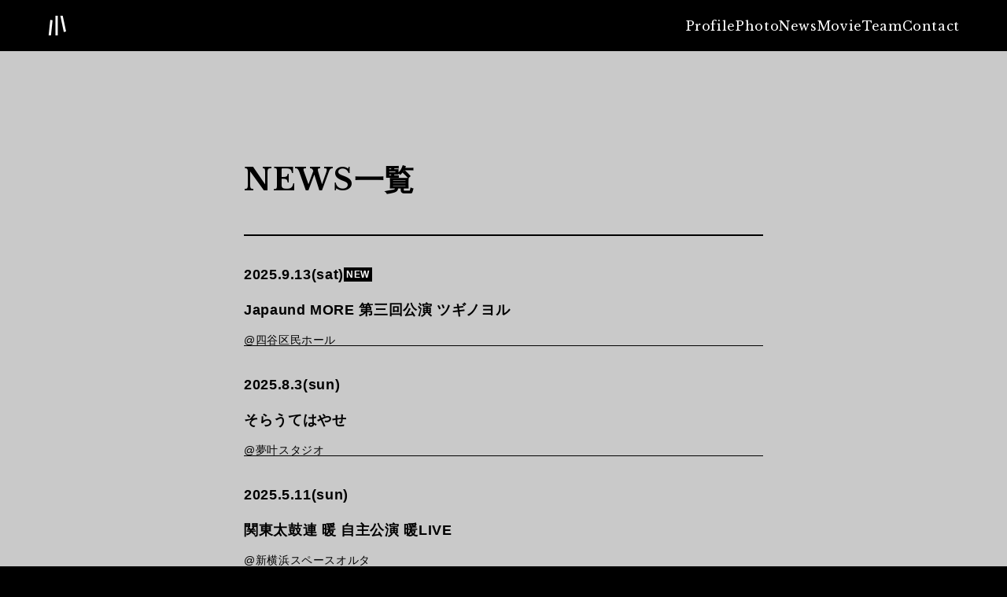

--- FILE ---
content_type: text/html; charset=UTF-8
request_url: https://masaya-koike.com/news/
body_size: 2274
content:
<!DOCTYPE html>
<html lang="en">
<head>
  <meta charset="UTF-8">
  <meta name="viewport" content="width=device-width, initial-scale=1.0">
  <link rel="preconnect" href="https://fonts.googleapis.com">
  <link rel="preconnect" href="https://fonts.gstatic.com" crossorigin>
  <link rel="preconnect" href="https://fonts.googleapis.com">
  <link rel="preconnect" href="https://fonts.gstatic.com" crossorigin>
  <link href="https://fonts.googleapis.com/css2?family=Noto+Sans+JP:wght@300;400;500;600&display=swap" rel="stylesheet">
  <link rel="preconnect" href="https://fonts.googleapis.com">
  <link rel="preconnect" href="https://fonts.gstatic.com" crossorigin>
  <link href="https://fonts.googleapis.com/css2?family=Shippori+Mincho+B1:wght@400;500;600;700&display=swap" rel="stylesheet">
  <link rel="preconnect" href="https://fonts.googleapis.com">
  <link rel="preconnect" href="https://fonts.gstatic.com" crossorigin>
  <link href="https://fonts.googleapis.com/css2?family=Libre+Baskerville:wght@400;700&display=swap" rel="stylesheet">
  <link rel="stylesheet" href="/css/reset.css" type="text/css">
  <link rel="stylesheet" href="/css/base.css" type="text/css">
  <link rel="stylesheet" href="/css/swiper.css" type="text/css">
  <script src="/js/index.js" type="module"></script>
  <script src="/js/menu.js" type="module"></script>
  <script src="/js/swiper.js" type="module"></script>
  <link rel="stylesheet" href="https://cdn.jsdelivr.net/npm/swiper@9/swiper-bundle.min.css"/>
  <script src="https://cdn.jsdelivr.net/npm/swiper@9/swiper-bundle.min.js"></script>
  <meta name="description" content="和楽器演奏家 小池将也の公式サイト。和太鼓、笛、鳴り物など幅広く活動中。年末に正式なサイトをオープン予定。出演・講師のご依頼は各種SNSへ">
  <title>ニュース一覧 ｜ 小池将也 Koike Masaya - Official Site -</title>  <link rel="stylesheet" href="../css/reset.css" type="text/css">
  <link rel="stylesheet" href="../css/base.css" type="text/css">
  <link rel="stylesheet" href="../css/style.css" type="text/css">
  <link rel="stylesheet" href="./css/news.css" type="text/css">
</head>
<body>
<header class="header">
    <div class="inner_wrap">    
        <div class="logo">
            <a href="/">
                <svg class="header_logo" id="header_logo" xmlns="http://www.w3.org/2000/svg" xmlns:xlink="http://www.w3.org/1999/xlink" width="35" height="35" viewBox="0 0 35 35">
                    <defs>
                        <clipPath id="clip-path">
                        <rect id="長方形_185" data-name="長方形 185" width="35" height="35" fill="none"/>
                        </clipPath>
                    </defs>
                    <g id="レイヤー_1" data-name="レイヤー 1">
                        <rect id="長方形_181" data-name="長方形 181" width="35" height="35" fill="none"/>
                    </g>
                    <g id="レイヤー_3" data-name="レイヤー 3">
                        <g id="グループ_173" data-name="グループ 173" clip-path="url(#clip-path)">
                        <rect id="長方形_182" data-name="長方形 182" width="4.107" height="35.05" transform="translate(14.695)" fill="#fff"/>
                        <rect id="長方形_183" data-name="長方形 183" width="43.128" height="4.107" transform="translate(0.962 50.399) rotate(-84)" fill="#fff"/>
                        <rect id="長方形_184" data-name="長方形 184" width="4.107" height="43.128" transform="translate(20.582 -13.232) rotate(-12.007)" fill="#fff"/>
                        </g>
                    </g>
                </svg>
            </a>
        </div>
        <div class="menu_list">
            <a class="menu_item" href="/profile.html">Profile</a>
            <a class="menu_item" href="/photo.html">Photo</a>
            <a class="menu_item" href="/news/">News</a>
            <a class="menu_item" href="/movie.html">Movie</a>
            <a class="menu_item" href="/#team">Team</a>
            <a class="menu_item" href="/#contact">Contact</a>
        </div>
    </div>
</header>
<nav class="nav_container is_sp" id="nav_container">
    <div class="hamburger" id="hamburger">
        <span class="bar"></span>
        <span class="bar"></span>
        <span class="bar"></span>
    </div>
    <div class="inner_wrap">
        <div class="menu_list">
            <a class="menu_item js_sp_menu" href="/profile.html">Profile</a>
            <a class="menu_item js_sp_menu" href="/photo.html">Photo</a>
            <a class="menu_item js_sp_menu" href="/news/">News</a>
            <a class="menu_item js_sp_menu" href="/movie.html">Movie</a>
            <a class="menu_item js_sp_menu" href="/#team">Team</a>
            <a class="menu_item js_sp_menu" href="/#contact">Contact</a>
        </div>
        <div class="nav_foot">
            <a class="privacy_policy" href="/privacy-policy.html">プライバシーポリシー</a>
            <div class="sns_container">
                <a href="https://www.instagram.com/masaya_ko/?igshid=MzMyNGUyNmU2YQ%3D%3D" class="icon_box instagram" target="_blank">
                    <img class="icon" src="/img/icon_instagram.svg" width="100%" alt="">
                </a>
                <a href="https://www.facebook.com/masaya.koike.7" class="icon_box facebook" target="_blank">
                    <img class="icon" src="/img/icon_facebook.svg" width="100%" alt="">
                </a>
            </div>
        </div>
    </div>
</nav>  <section class="news_page">
    <div class="news_inner_wrapper">
      <h2 class="head_title">NEWS一覧</h2>
      <div class="list">
        
        <a class="item" href="/news/news-vol3.html">
          <div class="date_set">
            <div class="date">2025.9.13(sat)</div>
            <div class="new">NEW</div>
          </div>
          <div class="detail">
            Japaund MORE  第三回公演 ツギノヨル
          </div>
          <div class="area">@四谷区民ホール</div>
        </a>
       
       
        <a class="item" href="/news/news-vol2.html">
          <div class="date_set">
            <div class="date">2025.8.3(sun)</div>
            <!-- <div class="new">NEW</div> -->
          </div>
          <div class="detail">
            そらうてはやせ
          </div>
          <div class="area">@夢叶スタジオ</div>
        </a>
        
        
        <a class="item" href="/news/news-vol1.html">
          <div class="date_set">
            <div class="date">2025.5.11(sun)</div>
            <!-- <div class="new">NEW</div> -->
          </div>
          <div class="detail">
            関東太鼓連 暖 自主公演 暖LIVE
          </div>
          <div class="area">@新横浜スペースオルタ</div>
        </a>
     
     
      </div>
      <div class="btn_wrapper">
        <a href="/" class="primary_btn">
          <div>BACK</div>
          <img class="arrow" src="/img/icon_arrow_wh.svg" alt="arrow"> 
        </a>
      </div>
    </div>
  </section>
  <footer class="footer">
    <div class="inner_wrap">
      <div class="menu_wrap">
        <a href="/" class="koike_offcialsite">
          <img src="/img/footer_logo.svg" alt="小池将也-offcialsite-" class="logo">
        </a>
        <div class="menu_list">
          <a class="menu_item" href="/profile.html">Profile</a>
          <a class="menu_item" href="/photo.html">Photo</a>
          <a class="menu_item" href="/news/">News</a>
          <a class="menu_item" href="/movie.html">Movie</a>
          <a class="menu_item" href="/#team">Team</a>
          <a class="menu_item" href="/#contact">Contact</a>
          <a class="menu_item" href="/privacy-policy.html">Privacy policy</a>
        </div>
      </div>
      <div class="sns_container">
        <a href="https://www.instagram.com/masaya_ko/?igshid=MzMyNGUyNmU2YQ%3D%3D" class="icon_box instagram" target="_blank">
          <img class="icon" src="/img/icon_instagram.svg" width="100%" alt="">
        </a>
        <a href="https://www.facebook.com/masaya.koike.7" class="icon_box facebook" target="_blank">
          <img class="icon" src="/img/icon_facebook.svg" width="100%" alt="">
        </a>
      </div>
      <div class="copy-right">
        © 2023 Masaya Koike inc.
      </div>
    </div>
  </footer>  </body>
</html>

--- FILE ---
content_type: text/css
request_url: https://masaya-koike.com/css/reset.css
body_size: 395
content:
/* Box sizing rules */
*,
*::before,
*::after {
  box-sizing: border-box;
}

/* Remove default margin */
body,
h1,
h2,
h3,
h4,
p,
figure,
blockquote,
dl,
dd {
  margin: 0;
}

/* Remove list styles on ul, ol elements with a list role, which suggests default styling will be removed */
ul[role="list"],
ol[role="list"] {
  list-style: none;
}

ul {
  display: block;
  margin-block-start: 0em;
  margin-block-end: 0em;
  margin-inline-start: 0px;
  margin-inline-end: 0px;
  padding-inline-start: 0px;
}

li {
  list-style: none;
}

/* Set core root defaults */
html {
  scroll-behavior: smooth;
}
html:focus-within {
  scroll-behavior: smooth;
}

/* Set core body defaults */
body {
  min-height: 100vh;
  text-rendering: optimizeSpeed;
  line-height: 1.5;
}

/* Make images easier to work with */
img,
picture {
  display: block;
}

/* Inherit fonts for inputs and buttons */
input,
button,
textarea,
select {
  font: inherit;
}


--- FILE ---
content_type: text/css
request_url: https://masaya-koike.com/css/base.css
body_size: 1688
content:
:root {
  --window-width: calc(100vw / 1280);
  --mincho: 'Shippori Mincho B1', serif;
  --libre: 'Libre Baskerville', serif;
}

@media screen and (max-width: 800px) {
  :root {
    --window-width: calc(100vw / 390);
    --window-height: calc(100vh / 883);
  }
}

body {
  font-family: "游ゴシック体", YuGothic, "游ゴシック Medium", "Yu Gothic Medium", "游ゴシック", "Yu Gothic", sans-serif;
  font-weight: 400;
  letter-spacing: 0.04em;
  background-color: #000;
}

body.modal_active {
  overflow: hidden;
}

a {
  opacity: 1;
  transition: opacity 300ms eases;
}

a:hover {
  opacity: .7;
}

img {
  width: 100%;
}

.inner_wrap {
  width: 100%;
  max-width: min(calc(1020 * var(--window-width)), 1020px);
  margin: auto;
}

.text_link {
  color: #000;
}

.header {
  width: 100%;
  background-color: #000;
  display: flex;
  align-items: center;
  position: fixed;
  top: 0;
  left: 0;
  z-index: 11;
}

.header .inner_wrap {
  width: calc(100% - calc(120 * var(--window-width)));
  max-width: none;
  height: 65px;
  display: flex;
  justify-content: space-between;
  align-items: center;
}

.header .menu_list {
  display: flex;
  justify-content: center;
  align-items: center;
  gap: 40px;
}

.header .menu_item {
  text-decoration: none;
  color: #fff;
  font-family: var(--libre);
}

.header .logo {
  width: 25px;
  height: 25px;
}

.header_logo {
  width: 25px;
  height: 25px;
}

@media screen and (max-width: 800px) {
  .header .menu_list {
    display: none;
  }

  .header .inner_wrap {
    width: calc(100% - calc(40 * var(--window-width)));
    height: 40px;
    padding: 0;
  }

  .header .logo {
    width: 22px;
    height: 22px;
  }
  
  .header_logo {
    width: 22px;
    height: 22px;
  }
  
}

.footer {
  width: 100%;
  height: auto;
  padding: 48px 0 22px;
  display: flex;
  flex-direction: column;
  gap: 67px;
  background-color: #000;
}

.footer .inner_wrap {
  width: calc(100% - 40px);
  max-width: 1160px;
  margin: auto;
}

.footer .copy-right {
  width: 100%;
  font-size: 16px;
  text-align: center;
  line-height: 1;
  color: white;
  margin-top: 60px;
}

.footer .menu_wrap {
  display: flex;
  justify-content: space-between;
  align-items: center;
}

.footer .menu_list {
  width: 38.7931%;
  display: flex;
  justify-content: flex-start;
  align-items: center;
  flex-wrap: wrap;
  gap: 25px 40px;
}

.footer .menu_item {
  display: block;
  font-family: var(--libre);
  line-height: 1;
  text-decoration: none;
  color: #fff;
}

.footer .sns_container {
  display: flex;
  justify-content: center;
  align-items: center;
  gap: 20px;
  margin-top: 130px;
}

@media screen and (max-width: 800px) {
  .footer .menu_list {
    display: none;
  }
  .footer .menu_wrap {
    justify-content: center;
  }
  .footer .sns_container {
    gap: calc(20 * var(--window-width));
    margin-top: calc(70 * var(--window-width));
  }
  .footer .sns_container .icon_box {
    width: calc(25 * var(--window-width));
    height: calc(25 * var(--window-width));
  }
}

.main_container {
  width: 100%;
  height: auto;
  background-color: #C9C9C9;
}

.primary_btn {
  aspect-ratio: 120/28;
  width: min(calc(120 * var(--window-width)), 120px);
  display: flex;
  justify-content: center;
  align-items: center;
  gap: min(calc(14 * var(--window-width)), 14px);
  line-height: 1;
  font-size: min(calc(15 * var(--window-width)), 15px);
  text-decoration: none;
  box-sizing: border-box;
  border: solid 1px #000;
  color: #000;
  position: relative;
}

.primary_btn .arrow {
  width: min(calc(8 * var(--window-width)), 8px);
  position: absolute;
  top: 0;
  bottom: 0;
  right: min(calc(10 * var(--window-width)), 10px);
  margin: auto;
}

.btn_wrapper {
  display: flex;
  justify-content: flex-end;
}


/* --------------------------
          SP MENU
---------------------------- */
.nav_container {
  width: 100%;
  height: calc(295 * var(--window-height));
  background-color: #000;
  color: #fff;
  position: fixed;
  left: 0;
  bottom: 0;
  z-index: 11;
  transform: translate3d(0, calc(240 * var(--window-height)), 0);
  transition: transform 300ms ease-in;
}
.nav_container.open {
  transform: translate3d(0, 0, 0);
}

.nav_container .inner_wrap {
  width: calc(290 * var(--window-width));
  margin: auto;
  padding-top: calc(75 * var(--window-height));
}

.nav_container .hamburger {
  position: absolute;
  top: calc(16 * var(--window-height));
  right: calc(16 * var(--window-height));
  width: calc(30 * var(--window-height));
  height: calc(22 * var(--window-height));
}

.nav_container .hamburger .bar {
  width: 100%;
  height: 2px;
  background-color: #fff;
  position: absolute;
  top: 0;
  bottom: 0;
  left: 0;
  margin: auto;
  opacity: 1;
  transform: translate3d(0, 0, 0);
  transition: opacity 200ms ease, transform 200ms ease, top 200ms ease, bottom 200ms ease;
}

.nav_container .hamburger .bar:first-child {
  top: 0;
  bottom: auto;
}

.nav_container .hamburger .bar:last-child {
  top: auto;
  bottom: 0;
}

.nav_container .hamburger.open .bar:first-child {
  transform: rotate(45deg);
  top: calc(10 * var(--window-height));
}
.nav_container .hamburger.open .bar:nth-child(2) {
  transform: translate3d(calc(10 * var(--window-width)), 0, 0);
  opacity: 0;
}
.nav_container .hamburger.open .bar:last-child {
  transform: rotate(-45deg);
  bottom: calc(10 * var(--window-height));
}

.nav_container .menu_list {
  width: 100%;
  padding: 0 calc(30 * var(--window-height));
  margin: auto;
  display: inline-flex;
  flex-wrap: wrap;
  gap: calc(20 * var(--window-height)) 20%;
}

.nav_container .menu_item {
  width: 50%;
  font-family: var(--libre);
  font-size: calc(20 * var(--window-height));
  line-height: 1;
  text-decoration: none;
  color: #fff;
}
.nav_container .menu_item:nth-child(even) {
  width: 30%;
}

.nav_container .nav_foot {
  display: flex;
  justify-content: space-between;
  align-items: center;
  margin-top: calc(40 * var(--window-height));
}

.nav_container .privacy_policy {
  text-decoration: none;
  font-size: calc(15 * var(--window-height));
  color: #fff;
}

.nav_container .sns_container {
  display: flex;
  justify-content: center;
  align-items: center;
  gap: 20px;
}

.nav_container .sns_container .icon_box {
  width: calc(25 * var(--window-height));
  height: calc(25 * var(--window-height));
}



--- FILE ---
content_type: text/css
request_url: https://masaya-koike.com/css/swiper.css
body_size: 173
content:
.slider_container {
  position: relative;
}

.swiper-wrapper {
  width: calc(100% - min(calc(310 * var(--window-width)), 310px) - min(calc(45 * var(--window-width)), 45px));
  height: min(calc(597 * var(--window-width)), 597px);
  background-color: #000;
}

.swiper-slide img {
  object-fit: cover;
}

.news_section .swiper-pagination {
  position: absolute;
  bottom: -30px !important;
  left: 0;
  right: auto;
  width: 100%;
}


--- FILE ---
content_type: text/css
request_url: https://masaya-koike.com/css/style.css
body_size: 3177
content:
.inner_wrapper {
  max-width: min(calc(1020 * var(--window-width)), 1020px);
  margin: auto;
}

.main_container {
  padding: min(calc(100 * var(--window-width)), 100px) 0 min(calc(240 * var(--window-width)), 240px);
  display: flex;
  flex-direction: column;
  gap: min(calc(200 * var(--window-width)), 200px);
}

.main_head_mv {
  aspect-ratio: 1280/375;
  width: 100%;
  height: auto;
}

.is_sp {
  display: none;
}

@media screen and (max-width: 800px) {
  .is_sp {
    display: block;
  }
  .is_pc {
    display: none;
  }
  .main_container {
    padding: calc(50 * var(--window-width)) 0 calc(140 * var(--window-width));
    gap: calc(150 * var(--window-width));
  }
}

/* ---------------------------
            main
---------------------------- */
.main {
  width: 100%;
  height: 100vh;
  color: #fff;
  background: #000;
  position: relative;
  padding-top: calc(80 * var(--window-width));
}

.main .container {
  width: 100%;
  height: calc(100vh - calc(80 * var(--window-width)));
  background: url(/img/bg1-pc.jpg) top center / auto 100% no-repeat;
  transition: background 0.5s ease-in-out;
}

.main .logo_group {
  aspect-ratio: 538.27/318.76;
  width: calc(538.27 * var(--window-width));
  position: absolute;
  top: calc(126 * var(--window-width));
  left: calc(68 * var(--window-width));
  margin: auto; 
}

.main .koike,
.main .masaya {
  width: auto;
  height: calc(98 * var(--window-width));
  display: block;
}

.main .masaya {
  margin-top: calc(48 * var(--window-width));
}

.main .official_site {
  width: auto;
  height: calc(26 * var(--window-width));
  margin-top: calc(45 * var(--window-width));
}

.main .circle_line {
  width: min(calc(15 * var(--window-width)), 15px);
  position: absolute;
  bottom: 30px;
  right: calc(60 * var(--window-width));
}

@media screen and (max-width: 800px) {
  .main {
    padding-top: calc(40 * var(--window-width));
  }
  .main .container {
    height: calc(100vh - calc(40 * var(--window-width)));
    background: url(/img/bg1-sp.jpg) center bottom / 100% auto no-repeat;
  }
  .main .logo_group {
    width: calc(319 * var(--window-width));
    top: calc(89 * var(--window-width));
    right: auto;
    left: calc(25 * var(--window-width));
    margin: auto;
  }
  .main .koike,
  .main .masaya {
    height: calc(65 * var(--window-width));
  }

  .main .masaya {
    margin-top: calc(24 * var(--window-width));
  }

  .main .official_site {
    height: calc(17.5 * var(--window-width));
    margin-top: calc(26 * var(--window-width));
  }

  .main .circle_line {
    width: calc(10 * var(--window-width));
    right: calc(20 * var(--window-width));
    bottom: calc(20 * var(--window-width));
  }
}

/* ---------------------------
            news
---------------------------- */
.news_section {
  position: relative;
}

.news_section::before {
  content: '';
  aspect-ratio: 84/234;
  width: calc(84 * var(--window-width));
  height: calc(234 * var(--window-width));
  background: url(/img/sec_title_news.svg) center center / cover no-repeat;
  position: absolute;
  top: 0;
  left: 0;
}

.news_section .section_container {
  display: flex;
  flex-wrap: nowrap;
  justify-content: space-between;
}

.news_section .slider_container {
  width: calc(100% - min(calc(310 * var(--window-width)), 310px) - min(calc(45 * var(--window-width)), 45px));
  height: min(calc(597 * var(--window-width)), 597px);
  background-color: #000;
}

.news_section .slider_item {
  display: block;
  width: min(calc(597 * var(--window-width)), 597px);
  height: min(calc(597 * var(--window-width)), 597px);
  margin: auto;
}

.news_section .news_container {
  width: min(calc(310 * var(--window-width)), 310px);
}

.news_section .slider_item .img {
  object-fit: contain;
  margin: auto;
  height: 100%;
}

.news_section .list {
  display: flex;
  flex-direction: column;
  gap: min(calc(34 * var(--window-width)), 34px);
}

.news_section .item {
  width: 100%;
  padding-top: min(calc(23 * var(--window-width)), 23px);
  border-top: solid 0.5px #000;
  display: block;
  text-decoration: none;
  line-height: 1;
  color: #000;
  font-size: min(calc(18 * var(--window-width)), 18px);
  font-weight: bold;
}

.news_section .item:first-child {
  border-top: solid 1.5px #000;
}

.news_section .item:last-child {
  border-bottom: solid 0.5px #000;
  padding-bottom: min(calc(34 * var(--window-width)), 34px);
}

.news_section .item .detail {
  line-height: 1.78;
  margin-top: min(calc(15 * var(--window-width)), 15px);
}

.news_section .item .area {
  font-size: min(calc(14 * var(--window-width)), 14px);
  font-weight: normal;
  margin-top: min(calc(26 * var(--window-width)), 26px);
}

.news_section .primary_btn {
  display: flex;
  margin: min(calc(60 * var(--window-width)), 60px) auto 0;
}

@media screen and (max-width: 800px){
  .news_section .inner_wrapper {
    width: calc(290 * var(--window-width));
    margin: auto;
  }
  .news_section .slider_container {
    width: calc(290 * var(--window-width));
    height: calc(260 * var(--window-width));
    background-color: #000;
  }
  .news_section .slider_item {
    width: calc(290 * var(--window-width));
    height: calc(260 * var(--window-width));
  }
  .news_section .slider_item .img {
    height: 100%;
    width: auto;
    margin: auto;
  }
  .news_section .section_container {
    flex-direction: column;
    gap: calc(48 * var(--window-width));   
  }
  .news_section .news_container {
    width: 100%;
  }
  .news_section::before {
    width: auto;
    height: calc(105 * var(--window-width));
  }
}

/* ---------------------------
            profile
---------------------------- */
.profile_section {
  position: relative;
}

.profile_section::before {
  content: '';
  aspect-ratio: 84/342;
  width: calc(84 * var(--window-width));
  height: calc(342 * var(--window-width));
  background: url(/img/sec_title_profile.svg) center center / cover no-repeat;
  position: absolute;
  top: 0;
  left: 0;
}

.profile_section .section_container {
  display: flex;
  flex-wrap: nowrap;
  justify-content: space-between;
}

.profile_section .img_wrapper {
  width: min(calc(310 * var(--window-width)), 310px);
}

.profile_section .detail {
  width: calc(100% - min(calc(310 * var(--window-width)), 310px) - min(calc(45 * var(--window-width)), 45px));
}

.profile_section .detail .head_group {
  padding-bottom: min(calc(35 * var(--window-width)), 35px);
  border-bottom: solid 0.5px #000;
  line-height: 1;
}

.profile_section .detail .head_group .artist {
  font-size: min(calc(18 * var(--window-width)), 18px);
}


.profile_section .detail .head_group .name {
  font-family: var(--libre);
  font-size: min(calc(38 * var(--window-width)), 38px);
  font-weight: bold;
  margin-top: min(calc(30 * var(--window-width)), 30px);
}

.profile_section .detail .text {
  font-size: min(calc(14 * var(--window-width)), 14px);
  line-height: 2;
  letter-spacing: 0.03em;
  margin-top: min(calc(40 * var(--window-width)), 40px);
}

.profile_section .btn_wrapper {
  margin-top: min(calc(40 * var(--window-width)), 40px);
  justify-content: flex-start;
}

@media screen and (max-width: 800px) {
  .profile_section .inner_wrapper {
    width: calc(290 * var(--window-width));
    margin: auto;
  }
  .profile_section .section_container {
    flex-direction: column;
    gap: calc(35 * var(--window-width));
  }
  .profile_section::before {
    width: auto;
    height: calc(154.31 * var(--window-width));
  }
  .profile_section .img_wrapper {
    width: 100%;
  }
  .profile_section .detail {
    width: 100%;
  }
} 

/* ---------------------------
            team
---------------------------- */
.team_section {
  position: relative;
  scroll-margin-top: 120px;
}

.team_section::before {
  content: '';
  aspect-ratio: 81.3/224.7;
  width: calc(81.3 * var(--window-width));
  height: calc(224.7 * var(--window-width));
  background: url(/img/sec_title_team.svg) center center / cover no-repeat;
  position: absolute;
  top: 0;
  left: 0;
}

.team_section .team_list {
  width: min(calc(1020 * var(--window-width)), 1020px);
  margin: auto;
  display: flex;
  flex-direction: column;
  gap: min(calc(150 * var(--window-width)), 150px);
}

.team_section .team_list .img_wrapper {
  width: 100%;
}

.team_section .team_item {
  display: flex;
  justify-content: space-between;
  align-items: stretch;
  gap: min(calc(45 * var(--window-width)), 45px);
}

.team_section .team_item:nth-child(even) {
  flex-direction: row-reverse;
}

.team_section .team_item .img {
  aspect-ratio: 665/300;
  width: min(calc(665 * var(--window-width)), 665px);
  height: auto;
}

.team_section .team_item .text {
  font-size: min(calc(15 * var(--window-width)), 15px);
  letter-spacing: 0.03em;
  margin-top: min(calc(30 * var(--window-width)), 30px);
}

.team_section .team_item .detail {
  display: flex;
  flex-direction: column;
  justify-content: flex-start;
}

.team_section .team_item .detail .btn {
  display: flex;
  justify-content: center;
  align-items: center;
  aspect-ratio: 170/28;
  width: min(calc(170 * var(--window-width)), 170px);
  font-size: min(calc(15 * var(--window-width)), 15px);
  line-height: 1;
  text-decoration: none;
  color: #000;
  border: solid 1px #000;
  box-sizing: border-box;
  margin: auto 0 0 auto;
}

.team_section .slider_wrapper {
  width: 100%;
  overflow: hidden;
}

.team_section .slider_line {
  width: auto;
  /* height: calc(234 * var(--window-width)); */
  display: flex;
  justify-content: flex-start;
  align-items: stretch;
  flex-wrap: nowrap;
  margin-top: min(calc(150 * var(--window-width)), 150px);
  box-sizing: content-box;
}

.slider_line .slider_item {
  aspect-ratio: 355/234;
  width: calc(355 * var(--window-width));
  height: calc(234 * var(--window-width));
  pointer-events: none;
}

.slider_line .slider_item .img {
  width: calc(355 * var(--window-width));
  height: calc(234 * var(--window-width));
}

@media screen and (max-width: 800px) {
  .team_section .team_list {
    width: 100%;
    min-width: auto;
    gap: calc(80 * var(--window-width));
  }
  .team_section::before {
    width: auto;
    height: calc(105.03 * var(--window-width));
  }
  .team_section .team_item {
    flex-direction: column;
    gap: 0;
    position: relative;
  }
  .team_section .team_item:nth-child(even) {
    flex-direction: column;
  }
  .team_section .team_item .img {
    width: calc(340 * var(--window-width));
    height: auto;
  }
  .team_section .team_item:nth-child(odd) .img {
    margin: 0 0 0 auto;
  }
  .team_section .team_item .detail {
    width: calc(290 * var(--window-width));
    margin: auto;
  }
  .team_section .team_item .detail .logo {
    width: calc(145 * var(--window-width));
    height: calc(66 * var(--window-width));
    position: absolute;
    top: calc(124 * var(--window-width));
    left: 0;
  }
  .team_section .team_item:nth-child(odd) .detail .logo {
    left: auto;
    right: 0;
  }
  .team_section .team_item .text {
    font-size: calc(15 * var(--window-width));
    line-height: 1.86;
    margin-top: calc(56 * var(--window-width));
  }
  .team_section .team_item .detail .btn {
    width: auto;
    height: calc(28 * var(--window-width));
    margin: calc(40 * var(--window-width)) auto 0;
  }
  .team_section .slider_line {
    width: auto;
    height: calc(180 * var(--window-width));
    margin-top: calc(100 * var(--window-width));
  }
  .slider_line .slider_item {
    width: calc(271 * var(--window-width));
    height: calc(180 * var(--window-width));
  }
  .slider_line .slider_item .img {
    width: calc(271 * var(--window-width));
    height: calc(180 * var(--window-width));
  }
}


/* ---------------------------
          contact
---------------------------- */
.contact_section {
  position: relative;
  scroll-margin-top: 120px;
}

.contact_section::before {
  content: '';
  aspect-ratio: 84/377.6;
  width: calc(84 * var(--window-width));
  height: calc(377.6 * var(--window-width));
  background: url(/img/sec_title_contact.svg) center center / cover no-repeat;
  position: absolute;
  top: 0;
  left: 0;
}

.contact_section .inner_wrapper {
  width: min(100%, 665px);
  margin: auto;
}

.contact_section .form_container {
  width: 100%;
  display: flex;
  flex-direction: column;
  gap: 30px 0;
  margin-top: 50px;
}

.contact_section .input_box .label {
  font-size: 15px;
  line-height: 1;
  position: relative;
}

.contact_section .input_box .label::after {
  content: '※';
  font-size: 10px;
  font-weight: bold;
  line-height: 1;
  color: #f00;
  position: absolute;
  top: 0;
  right: -13px;
}

.contact_section .input_box .input {
  width: 100%;
  margin-top: 5px;
}

.contact_section .input_box .input._select {
  height: 30px;
}

.contact_section .input_box .input._textarea {
  resize: none;
}

.contact_section .check_box {
  display: flex;
  align-items: center;
  gap: 0 4px;
}
.contact_section .check_box .checkbox {
  width: 20px;
  height: 20px;
}

.contact_section .error-message {
  font-size: 12px;
  line-height: 1;
  color: #f00;
  margin-top: 4px;
}

.contact_section .submit_btn {
  aspect-ratio: 120/28;
  width: 120px;
  box-sizing: border-box;
  background-color: #000;
  font-size: 15px;
  color: #fff;
  border-style: none;
  padding-block: 0;
  padding-inline: 0;
  cursor: pointer;
  opacity: 1;
  transition: opacity 0.3s ease;
}
.contact_section .submit_btn:hover {
  opacity: 0.7;
}
.contact_section .submit_btn:disabled {
  background-color: #666;
  cursor: default;
  pointer-events: none;
}

.contact_section .thanks_message {
  font-size: 14px;
  margin-top: 50px;
  display: none;
}

@media screen and (max-width: 800px) {
  .contact_section .inner_wrapper {
    width: calc(290 * var(--window-width));
    margin: auto;
  }
  .contact_section::before {
    width: auto;
    height: calc(170.62 * var(--window-width));
  }
}

/* --------------------------
        privacy_policy
---------------------------- */
.privacy_policy_page {
  background-color: #C9C9C9;
  padding: 210px 0 150px;
}

.privacy_policy_page .inner_wrapper {
  max-width: 660px;
  margin: auto;
}

.privacy_policy_page .item {
  width: 100%;
  padding-top: min(calc(40 * var(--window-width)), 40px);
  border-top: solid 0.5px #000;
  display: block;
  text-decoration: none;
  line-height: 1;
  color: #000;
  font-size: min(calc(18 * var(--window-width)), 18px);
  font-weight: bold;
  cursor: default;
}

.privacy_policy_page .item:hover {
  opacity: 1;
}

.privacy_policy_page .item .detail {
  font-size: min(calc(15 * var(--window-width)), 15px);
  font-weight: normal;
  line-height: 1.86;
  margin-top: 0;
}

.privacy_policy_page .item:first-child {
  border-top: solid 1.5px #000;
}

.privacy_policy_page .head_title {
  font-family: var(--libre);
  font-size: min(calc(38 * var(--window-width)), 38px);
  line-height: 1;
  margin-bottom: min(calc(50 * var(--window-width)), 50px);
}

.privacy_policy_page .primary_btn {
  display: flex;
  margin: min(calc(60 * var(--window-width)), 60px) auto 0;
  background-color: #000;
  color: #fff;
}

@media screen and (max-width: 800px) {
  .privacy_policy_page {
    background-color: #C9C9C9;
    padding: 150px 0 100px;
  }

  .privacy_policy_page .inner_wrapper {
    width: calc(290 * var(--window-width));
  }

  .privacy_policy_page .head_title {
    font-family: var(--libre);
    font-size: calc(22 * var(--window-width));
    line-height: 1.8;
    margin-bottom: calc(40 * var(--window-width));
  }
}



--- FILE ---
content_type: text/css
request_url: https://masaya-koike.com/news/css/news.css
body_size: 669
content:
.news_page {
  background-color: #C9C9C9;
  padding: 210px 0 150px;
}

.news_page .news_inner_wrapper {
  max-width: 660px;
  margin: auto;
}

.news_page .head_img {
  margin-bottom: min(calc(50 * var(--window-width)), 50px);
}

.news_page .head_title {
  font-family: var(--libre);
  font-size: min(calc(38 * var(--window-width)), 38px);
  line-height: 1;
  margin-bottom: min(calc(50 * var(--window-width)), 50px);
}

.news_page .list {
  display: flex;
  flex-direction: column;
  gap: min(calc(34 * var(--window-width)), 34px);
}

.news_page .item {
  width: 100%;
  padding-top: min(calc(40 * var(--window-width)), 40px);
  border-top: solid 0.5px #000;
  display: block;
  text-decoration: none;
  line-height: 1;
  color: #000;
  font-size: min(calc(18 * var(--window-width)), 18px);
  font-weight: bold;
}

.news_page .item:first-child {
  border-top: solid 1.5px #000;
}

.news_page .item:last-child {
  border-bottom: solid 0.5px #000;
  padding-bottom: min(calc(40 * var(--window-width)), 40px);
}

.news_page .item .date_set {
  display: flex;
  align-items: center;
  gap: 17px;
}

.news_page .item .date_set .new {
  font-size: 12px;
  line-height: 1;
  padding: 3px;
  background-color: #000;
  color: #fff;
}

.news_page .item .detail {
  line-height: 1.78;
  margin-top: min(calc(20 * var(--window-width)), 20px);
}

.news_page .item .area {
  font-size: min(calc(14 * var(--window-width)), 14px);
  font-weight: normal;
  margin-top: min(calc(15 * var(--window-width)), 15px);
}

.news_page .primary_btn {
  display: flex;
  margin: min(calc(60 * var(--window-width)), 60px) auto 0;
  background-color: #000;
  color: #fff;
}

@media screen and (max-width: 800px) {
  .news_page {
    background-color: #C9C9C9;
    padding: 150px 0 100px;
  }

  .news_page .news_inner_wrapper {
    width: calc(290 * var(--window-width));
  }

  .news_page .head_img {
    margin-bottom: calc(40 * var(--window-width));
  }

  .news_page .head_title {
    font-family: var(--libre);
    font-size: calc(22 * var(--window-width));
    line-height: 1.8;
    margin-bottom: calc(40 * var(--window-width));
  }
}

/* --------------------------
        news detail
---------------------------- */

.news_page._detail .item {
  cursor: default;
}

.news_page._detail .item:hover {
  opacity: 1;
}

.news_page._detail .item .detail {
  font-size: min(calc(15 * var(--window-width)), 15px);
  font-weight: normal;
  line-height: 1.86;
  margin-top: 0;
}



--- FILE ---
content_type: image/svg+xml
request_url: https://masaya-koike.com/img/icon_arrow_wh.svg
body_size: 257
content:
<svg xmlns="http://www.w3.org/2000/svg" width="5.23" height="8.5" viewBox="0 0 5.23 8.5">
  <path id="パス_61" data-name="パス 61" d="M-359.021,17955.959l-.365-.389-3.75-4a.5.5,0,0,1,.023-.707.5.5,0,0,1,.707.023l3.385,3.611,3.385-3.611a.5.5,0,0,1,.707-.023.5.5,0,0,1,.023.707Z" transform="translate(-17950.729 -354.771) rotate(-90)" fill="#fff"/>
</svg>


--- FILE ---
content_type: image/svg+xml
request_url: https://masaya-koike.com/img/icon_facebook.svg
body_size: 25137
content:
<svg xmlns="http://www.w3.org/2000/svg" xmlns:xlink="http://www.w3.org/1999/xlink" width="35" height="35" viewBox="0 0 35 35">
  <image id="f_logo_RGB-White_512" width="35" height="35" xlink:href="[data-uri]"/>
</svg>


--- FILE ---
content_type: application/javascript
request_url: https://masaya-koike.com/js/swiper.js
body_size: 48
content:
const swiper = new Swiper(".swiper", {
  slidesPerView: 1,
  loop: true,
  autoplay: {
    delay: 3000,
  },
  pagination: {
    el: ".swiper-pagination",
    clickable: true,
  },
});


--- FILE ---
content_type: application/javascript
request_url: https://masaya-koike.com/js/index.js
body_size: 1467
content:
var slider = document.querySelector(".js_loop_slider");
var sliderItems = document.querySelectorAll(".js_top_slider_item");

let position = 0;
function updatePosition() {
  if (window.innerWidth <= 800) {
    position -= 0.75;
  } else {
    position -= 1;
  }
  //ウィンドウサイズが８００以下のときはスライダーの移動量を小さくする

  slider.style.transform = `translateX(${position}px)`;

  // 最初のスライダーアイテムが画面から完全に出たとき
  if (position <= -sliderItems[0].offsetWidth) {
    // 最初のスライダーアイテムをスライダーの最後に移動
    slider.appendChild(sliderItems[0]);

    // スライダーアイテムのリストを更新
    sliderItems = document.querySelectorAll(".js_top_slider_item");

    // スライダーの位置をリセット
    position += sliderItems[0].offsetWidth;
    slider.style.transform = `translateX(${position}px)`;
  }

  requestAnimationFrame(updatePosition);
}
updatePosition();

//お問い合わせフォームの処理
const submitBtn = document.getElementById("submit");

function validateEmail(email) {
  // メールアドレスの正規表現パターン
  const pattern = /^[^\s@]+@[^\s@]+\.[^\s@]+$/;
  return pattern.test(email);
}

const emailInput = document.getElementById("email"); // メールアドレス入力フィールドの要素を取得
function handleEmailValidation() {
  // 入力されたメールアドレスの値を取得
  const email = emailInput.value.trim();
  const error = document.getElementById("email-error");
  // メールアドレスが空でないかどうかをチェック
  if (email === "") {
    console.log("メールアドレスを入力してください");
    error.textContent = "※メールアドレスを入力してください";
    return false;
  }
  // メールアドレスの形式が正しいかどうかをチェック
  if (!validateEmail(email)) {
    error.textContent = "※有効なメールアドレスを入力してください";
    return false;
  }
  // バリデーションが成功した場合はtrueを返す
  error.textContent = "";
  return true;
}
emailInput.addEventListener("blur", handleEmailValidation);

const nameInput = document.getElementById("name");
function handleNameValidation() {
  const name = nameInput.value.trim();
  const error = document.getElementById("name-error");
  if (name === "") {
    error.textContent = "※名前を入力してください";
    return false;
  }
  error.textContent = "";
  return true;
}
nameInput.addEventListener("blur", handleNameValidation);

const selectInput = document.getElementById("category");
function handleSelectValidation() {
  const select = selectInput.value;
  const error = document.getElementById("select-error");
  if (select === "") {
    error.textContent = "※選択してください";
    return false;
  }
  error.textContent = "";
  return true;
}
selectInput.addEventListener("blur", handleSelectValidation);

const contentInput = document.getElementById("content");
function handleContentValidation() {
  const content = contentInput.value.trim();
  const error = document.getElementById("content-error");
  if (content === "") {
    error.textContent = "※内容を入力してください";
    return false;
  }
  error.textContent = "";
  return true;
}
contentInput.addEventListener("blur", handleContentValidation);

const consentCheckbox = document.getElementById("consent");
consentCheckbox.addEventListener("change", function () {
  if (this.checked) {
    submitBtn.disabled = false;
  } else {
    submitBtn.disabled = true;
  }
});

// フォーム送信後の処理を行う関数
function handleFormSubmit() {
  // フォームの送信後に表示させたいテキストを取得
  var thankyouMessage = document.getElementById("thanks_message");
  // フォームを非表示にする
  document.getElementById("contact-form").style.display = "none";
  // テキストを表示する
  thankyouMessage.style.display = "block";
}

// フォームの送信ボタンがクリックされたときに実行される処理
document.getElementById("submit").addEventListener("click", function () {
  // フォーム送信後の処理を実行
  handleFormSubmit();
});


--- FILE ---
content_type: image/svg+xml
request_url: https://masaya-koike.com/img/icon_instagram.svg
body_size: 1496
content:
<svg xmlns="http://www.w3.org/2000/svg" width="35" height="35" viewBox="0 0 35 35">
  <path id="Instagram_Glyph_White" d="M12.752,2.626a12.764,12.764,0,0,0-4.245.822,8.564,8.564,0,0,0-3.1,2.024A8.572,8.572,0,0,0,3.4,8.573a12.858,12.858,0,0,0-.805,4.25c-.082,1.863-.1,2.462-.091,7.214s.03,5.348.12,7.215A12.793,12.793,0,0,0,3.444,31.5,8.945,8.945,0,0,0,8.572,36.6a12.847,12.847,0,0,0,4.249.805c1.863.082,2.462.1,7.213.091s5.349-.03,7.216-.119a12.8,12.8,0,0,0,4.243-.821A8.944,8.944,0,0,0,36.6,31.433a12.8,12.8,0,0,0,.805-4.247c.082-1.868.1-2.464.092-7.216s-.03-5.347-.119-7.214a12.782,12.782,0,0,0-.821-4.246,8.592,8.592,0,0,0-2.024-3.1,8.541,8.541,0,0,0-3.1-2.012A12.806,12.806,0,0,0,27.181,2.6c-1.863-.081-2.462-.1-7.215-.092s-5.348.029-7.214.12m.2,31.636a9.711,9.711,0,0,1-3.25-.6A5.449,5.449,0,0,1,7.69,32.361a5.39,5.39,0,0,1-1.313-2.01A9.692,9.692,0,0,1,5.77,27.1c-.087-1.844-.105-2.4-.115-7.07s.008-5.225.089-7.07a9.685,9.685,0,0,1,.6-3.249A5.419,5.419,0,0,1,7.643,7.7a5.4,5.4,0,0,1,2.01-1.313A9.69,9.69,0,0,1,12.9,5.777c1.846-.088,2.4-.105,7.07-.115s5.226.007,7.072.089a9.678,9.678,0,0,1,3.249.6A5.794,5.794,0,0,1,33.62,9.661a9.641,9.641,0,0,1,.608,3.247c.088,1.846.108,2.4.116,7.07s-.008,5.226-.089,7.07a9.724,9.724,0,0,1-.6,3.251,5.8,5.8,0,0,1-3.316,3.327,9.694,9.694,0,0,1-3.247.609c-1.846.087-2.4.105-7.072.115s-5.225-.009-7.07-.089M27.222,10.65a2.1,2.1,0,1,0,2.1-2.1,2.1,2.1,0,0,0-2.1,2.1M11.014,20.021a8.986,8.986,0,1,0,8.968-9,8.985,8.985,0,0,0-8.968,9m3.152-.006a5.834,5.834,0,1,1,5.845,5.822,5.834,5.834,0,0,1-5.845-5.822" transform="translate(-2.499 -2.503)" fill="#fff"/>
</svg>


--- FILE ---
content_type: image/svg+xml
request_url: https://masaya-koike.com/img/footer_logo.svg
body_size: 15001
content:
<svg xmlns="http://www.w3.org/2000/svg" width="227.136" height="96.322" viewBox="0 0 227.136 96.322">
  <g id="グループ_181" data-name="グループ 181" transform="translate(-73.008 -4648.128)">
    <path id="パス_38" data-name="パス 38" d="M52.752-12.656c0-5.544-7-12.544-16.912-16.744l-.168.392A33.546,33.546,0,0,1,46.872-14.9c1.344,3.584,1.792,4.7,3.416,4.7A2.366,2.366,0,0,0,52.752-12.656ZM31.976-43.624c0-.56-.336-.672-1.064-.9l-4.984-1.4c.672,2.52.784,3.7.84,9.072,0,1.12-.056,6.832-.056,8.176,0,.336.112,15.568.112,17.36,0,1.4,0,7.448-.168,8.4-.168.84-.728,1.176-2.3,1.176-.56,0-6.1-.28-6.776-.336l-.056.5a20.387,20.387,0,0,1,4.2,1.9c1.96,1.232,2.072,1.9,2.24,2.912,5.88-.672,5.88-4.144,5.936-6.16V-28.9c0-9.912,0-11.032.056-12.544.56-.5.616-.56,1.512-1.288A1.32,1.32,0,0,0,31.976-43.624ZM20.608-28.84c0-.336,0-.336-1.064-.784l-5.04-2.24a7.779,7.779,0,0,1-.392,3.248c-2.072,6.16-8.4,18.088-13.1,22.288l.224.392C7.28-9.688,12.824-17.528,18.144-27.384,18.592-27.44,20.608-27.888,20.608-28.84ZM111.832-1.9c0-.56-.168-.784-1.064-1.568-.392-.336-.56-2.016-1.12-7.224h-.336c-1.456,5.544-1.792,6.832-2.912,8.064-1.288,1.4-2.8,1.792-9.912,1.792-1.456,0-10.192-.056-11.2-.28-1.232-.224-1.9-.784-2.24-2.52-.168-1.008-.28-2.856-.28-10.36,0-2.128.056-4.928.224-11.816l7.784-2.576V-17.92c0,2.408,0,6.832-.168,9.072-.056.5-.112,1.12-.112,1.456,0,.84.224,1.736,1.176,1.736.112,0,2.632-.392,2.632-2.464,0-1.008-.28-15.344-.28-16.352,0-.616.056-4.592.056-5.04l9.072-3.024c.112,1.232.168,2.352.168,6.5,0,2.52.056,7.9-.448,9.968-.5,2.3-1.568,2.3-2.408,2.3a36.369,36.369,0,0,1-4.312-.28v.392a8.735,8.735,0,0,1,4.592,4.424,9.833,9.833,0,0,0,2.968-1.792,8.372,8.372,0,0,0,2.24-4.424c.56-3.472.28-15.624.28-15.96.336-.392,1.12-1.064,1.344-1.344.168-.168.448-.448.448-.728,0-.336-.28-.56-.616-.728l-2.576-1.568a2.185,2.185,0,0,0-.9-.392c-.224,0-.448.336-.784.784l-1.288,1.848L94.08-30.912v-7.5c0-2.632,0-2.912.056-4.256.672-.448,1.96-1.4,1.96-1.96,0-.392-.336-.5-.9-.672l-5.1-1.568a13.985,13.985,0,0,1,.672,4.648c.056,1.232,0,10.472,0,12.432l-7.728,2.576c0-1.344.168-7.784.168-9.3,1.456-1.12,1.792-1.344,1.792-1.96,0-.448-.28-.56-.728-.728l-5.1-1.736c.336.84.5,1.568.728,4.872.056,1.4,0,8.232,0,9.8-.392.112-3.136.9-5.768,1.568l2.016,1.848a29.178,29.178,0,0,1,3.752-1.792c0,.616-.056,5.6-.056,6.552,0,1.456-.056,8.848-.056,10.472,0,7,.5,9.744,8.176,9.744h3.136c8.344,0,12.04,0,14-.224C109.312,1.4,111.832-.56,111.832-1.9ZM73.528-40.04c0-3.528-5.32-5.208-7.728-5.88l-.112.28A12.658,12.658,0,0,1,68.656-41.5c1.792,3.528,1.9,3.64,2.968,3.64A1.949,1.949,0,0,0,73.528-40.04ZM68.712-27.552c0-3.92-5.768-5.376-7.672-5.768v.392c1.4,1.064,2.016,1.512,3.472,4.816.952,2.24,1.12,2.688,2.352,2.688A1.924,1.924,0,0,0,68.712-27.552Zm6.664-6.384-.28-.224c-3.752,9.352-5.88,14.784-7.672,18.312-1.176,2.3-1.96,3.528-2.856,3.752a29.493,29.493,0,0,1-2.912.56v.336c3.976,1.4,4.368,3.192,4.368,6.16,0,.84-.448,4.76-.448,5.656,0,2.632,1.344,3.192,2.128,3.192.5,0,2.352-.336,2.352-2.912A23.261,23.261,0,0,0,69.1-4.368a15.847,15.847,0,0,1-.784-4.7c0-1.624.168-2.016,1.512-5.992C72.52-22.848,74.312-29.792,75.376-33.936ZM166.544-35.5c0-.336-.28-.56-.672-.784L162.12-38.64c-.056,1.12-.056,1.456-1.288,3.92a51.365,51.365,0,0,1-3.08,5.544l.28.336c.5-.392,1.12-.9,2.016-1.68.616-.56,3.64-3.472,4.312-4.144C166.1-34.44,166.544-35.056,166.544-35.5Zm-2.3-7c0-.224-.056-.5-.56-1.008l-3.08-2.912c-.9,1.12-1.456,1.624-5.656,3.08-5.1,1.736-12.264,3.864-17.92,4.368v.5c2.52.168,17.248-.952,24.472-3.472a3.84,3.84,0,0,0,1.568.336C163.3-41.608,164.248-41.608,164.248-42.5ZM153.832-31.136c0-3.584-6.272-6.1-7.224-6.5l-.392.448a17.954,17.954,0,0,1,3.976,5.936c.616,1.4.9,2.128,2.016,2.128A1.834,1.834,0,0,0,153.832-31.136Zm-8.736,3.08c0-3.136-5.6-5.992-6.888-6.608l-.336.392c1.96,2.24,2.016,2.464,3.3,5.992.392,1.12.952,2.24,2.184,2.24A1.86,1.86,0,0,0,145.1-28.056ZM169.96-19.1a1.874,1.874,0,0,0-.56-.952L167.16-22.4a1.843,1.843,0,0,0-1.008-.56c-.28,0-.728.56-.9.728l-1.848,2.408H159.1v-4.592a9.271,9.271,0,0,1,1.344-1.008.925.925,0,0,0,.448-.728c0-.5-.336-.616-.784-.728l-4.424-1.232c.336,1.344.336,2.072.616,8.288H145.88c-1.064,0-5.1-.112-9.3-.448l1.288,2.408a46.613,46.613,0,0,1,7.224-.616h11.2c.056,1.96-.056,11.648-.056,13.832,0,2.744-.728,3.136-2.072,3.136-2.352,0-5.432-.336-6.552-.448l-.168.336C150.08-.5,152.04.5,152.936,3.64c5.544-1.456,6.272-3.08,6.272-6.72,0-1.4-.112-8.12-.112-9.688V-18.48H169.12C169.568-18.48,169.96-18.592,169.96-19.1ZM128.3-31.7c0-3.36-5.1-6.384-7.168-7.112l-.28.336a16.748,16.748,0,0,1,3.08,6.048c.9,2.968.952,3.3,2.3,3.3C127.792-29.12,128.3-30.968,128.3-31.7ZM149.24-10.08c0-3.192-4.7-5.768-6.72-6.16l-.168.28a11.028,11.028,0,0,1,2.632,4.648c.672,2.576.952,3.584,2.52,3.584S149.24-9.632,149.24-10.08ZM136.528-43.96c0-.728-.616-.9-1.176-1.064l-4.76-1.456c.952,3.416,1.176,4.648,1.176,10.64,0,6.832-.056,9.856-.952,37.184a5.433,5.433,0,0,0-.056.952c0,.5.056,1.176,1.064,1.176.28,0,2.856-.28,2.856-2.072,0-.112-.056-.952-.056-1.4-.168-3.024-.224-4.984-.224-11.144,0-8.624.168-22.4.168-30.968a9.19,9.19,0,0,1,1.4-.952A1.16,1.16,0,0,0,136.528-43.96ZM130.76-21.28l-.56-.336c-7.952,8.736-9.352,9.24-10.864,9.8l3.248,3.3c.112.112.5.56.9.56.5,0,.616-.5.616-1.064a5.332,5.332,0,0,0-.168-1.288A66.7,66.7,0,0,0,130.76-21.28ZM228.144-2.352c0-.28-.84-1.288-.952-1.456-.84-1.456-.84-2.744-.9-8.68h-.616c-.336,2.576-1.4,8.288-3.36,9.632a6.927,6.927,0,0,1-4.032,1.232c-2.576.056-7.9.168-10.64.28-1.568.056-3.08.056-4.592.056-9.52,0-11.312-.336-11.984-3.3-.28-1.4-.336-7.84-.336-9.688,0-4.2.056-7.168.112-11.816l11.48-4.032c.168,4.424.112,14.168-.168,20.44-.056.392-.168,2.128-.168,2.464,0,1.624.672,1.624,1.288,1.624a2.352,2.352,0,0,0,2.688-2.464c0-.448-.168-2.52-.224-2.968-.392-6.664-.5-13.44-.392-20.16l11.76-4.144c.056,1.4.224,10.752.224,11.76,0,6.608-.224,10.024-4.144,10.024a43.579,43.579,0,0,1-4.592-.392l-.056.336c1.624.56,4.312,2.016,5.04,4.928,1.344-.392,4.872-1.456,6.048-4.928.448-1.288.672-1.9.672-13.272,0-.784-.112-4.144-.112-4.872,0-1.008.056-1.288.112-2.072,1.008-.672,2.184-1.568,2.408-1.736a.986.986,0,0,0,.392-.672c0-.5-.56-.952-.9-1.12L219.3-39.144c-.5-.28-.616-.392-.784-.392-.28,0-.392.168-.84.84l-1.624,2.3-10.7,3.808c0-3.136.056-6.216.056-9.3v-.784c1.12-.448,2.128-.84,2.128-1.624,0-.56-.616-.952-1.064-1.064l-5.152-1.512a11.741,11.741,0,0,1,.672,4.312c.056,1.736.28,9.464.28,11.032L190.9-27.5c.056-2.352.056-2.8.056-4.872a23.12,23.12,0,0,1,.224-4.368c.616-.336,1.848-1.008,1.848-1.792,0-.672-.56-.784-1.232-1.008l-4.592-1.512a21.691,21.691,0,0,1,.392,3.136c0,.392.112,10.248.112,11.536l-1.792.616c-2.968,1.008-5.936,1.9-8.96,2.744l2.072,1.792a50.808,50.808,0,0,1,6.552-2.968l2.128-.784c0,.56.056,3.136.056,3.36,0,4.144.056,12.6.056,16.856,0,4.424,3.584,5.376,4.872,5.768,2.24.616,12.208.672,15.12.672,11.592,0,13.888-.112,17.3-1.344C226.8-.28,228.144-1.624,228.144-2.352Z" transform="translate(72 4695)" fill="#fff"/>
    <path id="パス_39" data-name="パス 39" d="M12.3.45a10.193,10.193,0,0,0,8.64-4.23,10.943,10.943,0,0,0,2.25-6.57,11.557,11.557,0,0,0-4.11-8.97,10.1,10.1,0,0,0-6.72-2.37,9.818,9.818,0,0,0-8.13,3.81,11.655,11.655,0,0,0-2.79,7.47A10.492,10.492,0,0,0,5.85-1.5,13.152,13.152,0,0,0,12.3.45Zm.24-1.14C9.99-.69,4.5-3.48,4.5-11.37a10.694,10.694,0,0,1,3-7.41,5.765,5.765,0,0,1,4.74-1.77c3.33,0,8.01,3.87,8.01,10.44C20.25-7.44,19.14-.69,12.54-.69ZM29.43-11.28c0,5.16-.06,8.94-.12,9.54-.03.54-.27.66-1.05.66H26.91c-.12,0-.21.03-.21.15v.81c0,.15.06.21.18.21.45,0,1.59-.09,3.93-.09,2.58,0,3.78.09,4.08.09.18,0,.24-.06.24-.24V-.9q0-.18-.27-.18H33.39c-1.02,0-1.17-.15-1.17-.96,0-.45-.03-5.49-.03-6.39V-9.54a38.887,38.887,0,0,1,4.08.18A1.4,1.4,0,0,1,37.5-8.19c.09.33.3,1.23.33,1.47.03.15.06.24.21.21l.57-.12c.15-.03.21-.09.21-.24-.06-.6-.15-2.04-.15-3.12,0-.42,0-2.91.06-3.42,0-.12-.06-.21-.18-.21l-.6-.03c-.12,0-.18.09-.21.21-.09.54-.21,1.17-.3,1.47-.27.93-.66,1.2-1.32,1.32-.36.06-3.51.15-3.93.15V-12c0-1.83.03-7.86.03-8.25.9,0,5.67.09,6.42.27a3.671,3.671,0,0,1,2.1,1.41c.87,1.17,1.65,2.28,1.92,2.76.09.18.15.24.24.21l.54-.21c.06-.03.09-.09.06-.21-.21-.78-1.11-4.83-1.2-5.34-.48.15-11.01.12-11.52.12-1.44,0-2.46-.03-3.15-.06-.69,0-1.05-.03-1.23-.03-.12,0-.21.06-.21.18v.81c0,.12.09.18.21.18h1.74c.81,0,1.23.3,1.23.87,0,.36.06,4.59.06,5.91Zm18.54,0c0,5.16-.06,8.94-.12,9.54-.03.54-.27.66-1.05.66H45.45c-.12,0-.21.03-.21.15v.81c0,.15.06.21.18.21.45,0,1.59-.09,3.93-.09,2.58,0,3.78.09,4.08.09.18,0,.24-.06.24-.24V-.9q0-.18-.27-.18H51.93c-1.02,0-1.17-.15-1.17-.96,0-.45-.03-5.49-.03-6.39V-9.54a38.887,38.887,0,0,1,4.08.18,1.4,1.4,0,0,1,1.23,1.17c.09.33.3,1.23.33,1.47.03.15.06.24.21.21l.57-.12c.15-.03.21-.09.21-.24-.06-.6-.15-2.04-.15-3.12,0-.42,0-2.91.06-3.42,0-.12-.06-.21-.18-.21l-.6-.03c-.12,0-.18.09-.21.21-.09.54-.21,1.17-.3,1.47-.27.93-.66,1.2-1.32,1.32-.36.06-3.51.15-3.93.15V-12c0-1.83.03-7.86.03-8.25.9,0,5.67.09,6.42.27a3.671,3.671,0,0,1,2.1,1.41c.87,1.17,1.65,2.28,1.92,2.76.09.18.15.24.24.21l.54-.21c.06-.03.09-.09.06-.21-.21-.78-1.11-4.83-1.2-5.34-.48.15-11.01.12-11.52.12-1.44,0-2.46-.03-3.15-.06-.69,0-1.05-.03-1.23-.03-.12,0-.21.06-.21.18v.81c0,.12.09.18.21.18h1.74c.81,0,1.23.3,1.23.87,0,.36.06,4.59.06,5.91Zm18.54.81c0,1.59-.09,8.07-.15,8.52-.12.78-.75.87-1.35.87H63.33c-.15,0-.24.06-.24.18v.81c0,.12.09.18.24.18C63.66.09,64.95,0,67.8,0c2.61,0,3.81.09,4.17.09q.27,0,.27-.18V-.87c0-.15-.09-.21-.24-.21H70.77c-.96,0-1.41-.15-1.41-1.08,0-.33-.09-7.26-.09-7.56v-2.31c0-.36.09-6.99.09-7.29,0-.6.45-.84,1.05-.84h1.41c.15,0,.24-.06.24-.21v-.75a.19.19,0,0,0-.21-.21c-.42,0-1.38.09-4.05.09-2.79,0-4.32-.09-4.68-.09-.12,0-.21.06-.21.18v.81c0,.12.09.18.24.18h1.74c1.14,0,1.44.3,1.5,1.02.03.45.12,5.85.12,6.57ZM86.28.45a10.744,10.744,0,0,0,8.94-5.04c.09-.15.03-.21-.06-.27l-.39-.3c-.09-.09-.15-.06-.24.09a9.169,9.169,0,0,1-7.41,3.81,6.663,6.663,0,0,1-5.76-2.52,12.012,12.012,0,0,1-2.88-7.71c-.03-4.38,2.13-9.15,7.5-9.15a6.948,6.948,0,0,1,5.22,2.31,11.617,11.617,0,0,1,2.34,3.72c.09.24.15.27.3.24l.45-.12c.12-.03.15-.15.12-.3-.15-.84-.75-5.25-.75-5.82,0-.42-.06-.48-.33-.48s-.33,0-.39.18l-.24.87c-.06.21-.21.24-.6,0a12.467,12.467,0,0,0-6.06-1.65,10.449,10.449,0,0,0-7.5,3.03,11.4,11.4,0,0,0-3.06,7.95c0,2.88,1.05,6.36,3.21,8.4A10.444,10.444,0,0,0,86.28.45Zm14.94-10.92c0,1.59-.09,8.07-.15,8.52-.12.78-.75.87-1.35.87H98.04c-.15,0-.24.06-.24.18v.81c0,.12.09.18.24.18.33,0,1.62-.09,4.47-.09,2.61,0,3.81.09,4.17.09q.27,0,.27-.18V-.87c0-.15-.09-.21-.24-.21h-1.23c-.96,0-1.41-.15-1.41-1.08,0-.33-.09-7.26-.09-7.56v-2.31c0-.36.09-6.99.09-7.29,0-.6.45-.84,1.05-.84h1.41c.15,0,.24-.06.24-.21v-.75a.19.19,0,0,0-.21-.21c-.42,0-1.38.09-4.05.09-2.79,0-4.32-.09-4.68-.09-.12,0-.21.06-.21.18v.81c0,.12.09.18.24.18H99.6c1.14,0,1.44.3,1.5,1.02.03.45.12,5.85.12,6.57ZM122.7-8.34c.42,1.2,1.65,5.04,1.89,6.12.21.84-.06,1.14-.9,1.14h-.75c-.18,0-.27.03-.27.21v.69c0,.18.09.27.24.27.69,0,1.74-.09,4.23-.09,2.43,0,3.06.09,3.6.09.21,0,.3-.06.3-.21V-.87c0-.12-.06-.21-.24-.21h-.99a2.242,2.242,0,0,1-2.04-1.35c-.42-.87-2.37-6.45-3.06-8.79-.57-1.92-2.91-8.64-3.48-10.53-.09-.33-.15-.51-.33-.51-.15,0-.24.12-.39.27a6.059,6.059,0,0,1-2.49,1.5c-.21.06-.27.18-.27.27a.836.836,0,0,0,.21.39,1.21,1.21,0,0,1-.03,1.02c-.27.81-2.7,7.26-2.91,7.86-.87,2.46-3.06,8.01-3.27,8.49-.42.96-.84,1.38-1.74,1.38h-1.05a.213.213,0,0,0-.24.21v.72c0,.18.06.24.21.24.42,0,1.08-.09,3.27-.09,1.77,0,3,.09,3.42.09.15,0,.24-.06.24-.27V-.87c0-.15-.09-.21-.3-.21h-1.41c-.66,0-1.02-.24-1.02-.66,0-.15.06-.45.09-.66.15-.63,1.8-5.19,2.1-5.94Zm-6.99-1.08c.21-.75,3.06-8.43,3.21-8.82.09-.24.21-.45.33-.45.09,0,.15.21.24.42.15.45,2.58,7.95,2.85,8.85Zm20.13-2.34c0,1.83-.09,9.3-.09,9.87,0,.39-.18.81-1.29.81h-1.44c-.18,0-.21.06-.21.21v.75c0,.15.03.21.24.21s.57-.03,1.17-.06c.63,0,1.5-.03,2.67-.03,1.62,0,4.56,0,7.23.03,2.67,0,5.01.03,5.4.06.18-.81,1.38-5.76,1.47-5.97.03-.18.03-.21-.06-.27l-.48-.18c-.12-.06-.18,0-.24.12-.42,1.17-2.22,4.77-3.99,5.04-.93.12-6.87.06-7.53,0-.09-1.23-.09-7.71-.09-8.22v-2.58c0-2.1.09-6.63.09-7.02,0-.87.12-1.17,1.05-1.17h1.8c.24,0,.3-.09.3-.24v-.69c0-.15-.03-.24-.27-.24-.27,0-1.53.09-4.44.09-2.49,0-3.57-.09-3.9-.09-.18,0-.21.06-.21.21v.66c0,.15.03.3.21.3h1.41c.9,0,1.05.3,1.11,1.08.03.54.09,3.72.09,5.64ZM160.86.45c3.96,0,6.12-3.03,6.12-6.57a5.859,5.859,0,0,0-1.32-4.08c-1.08-1.32-2.76-1.83-4.83-2.49a9.45,9.45,0,0,1-3.42-1.8,3.649,3.649,0,0,1-.93-2.61,3.4,3.4,0,0,1,3.63-3.51,4.185,4.185,0,0,1,3.27,1.29,7.279,7.279,0,0,1,1.86,3.33.126.126,0,0,0,.18.09l.36-.09c.12-.03.15-.09.15-.24-.03-.66-.42-3.72-.42-4.77,0-.27-.09-.51-.24-.51a.581.581,0,0,0-.39.18l-.39.36c-.15.15-.3.18-.57.03a8.638,8.638,0,0,0-3.54-.75,5.973,5.973,0,0,0-4.2,1.44,5.663,5.663,0,0,0-1.86,3.84,5.866,5.866,0,0,0,1.5,4.38A11.626,11.626,0,0,0,160.2-9.6c2.4.84,4.62,1.98,4.62,5.07a3.833,3.833,0,0,1-4.08,3.81,5.01,5.01,0,0,1-4.2-2.22,5.893,5.893,0,0,1-1.08-3.48c0-.18-.06-.24-.18-.24l-.45-.03c-.12,0-.18,0-.21.18-.09.87-.39,4.68-.51,5.43-.06.33.09.48.27.48.21,0,.36-.03.54-.36.18-.3.3-.51.48-.51.15,0,.33.09.69.36A7.384,7.384,0,0,0,160.86.45Zm12.48-10.92c0,1.59-.09,8.07-.15,8.52-.12.78-.75.87-1.35.87h-1.68c-.15,0-.24.06-.24.18v.81c0,.12.09.18.24.18.33,0,1.62-.09,4.47-.09,2.61,0,3.81.09,4.17.09q.27,0,.27-.18V-.87c0-.15-.09-.21-.24-.21H177.6c-.96,0-1.41-.15-1.41-1.08,0-.33-.09-7.26-.09-7.56v-2.31c0-.36.09-6.99.09-7.29,0-.6.45-.84,1.05-.84h1.41c.15,0,.24-.06.24-.21v-.75a.19.19,0,0,0-.21-.21c-.42,0-1.38.09-4.05.09-2.79,0-4.32-.09-4.68-.09-.12,0-.21.06-.21.18v.81c0,.12.09.18.24.18h1.74c1.14,0,1.44.3,1.5,1.02.03.45.12,5.85.12,6.57Zm16.74-1.98c0,.57,0,9.78-.09,10.65a.9.9,0,0,1-.99.72h-2.04c-.18,0-.21.09-.21.3v.57c0,.18.03.3.27.3.42,0,1.68-.09,4.56-.09,2.94,0,3.9.09,4.2.09.27,0,.3-.09.3-.24V-.78c0-.21-.03-.3-.3-.3h-1.89c-.72,0-.96-.45-1.02-1.2-.03-.51-.03-8.91-.03-9.33v-8.55h.84c1.47,0,4.29.06,5.19.51.99.48,1.89,2.79,2.13,3.36.09.21.12.24.24.21l.48-.12c.15-.03.21-.09.18-.24-.24-1.32-.81-5.04-.87-5.4-.06-.39-.12-.48-.27-.48a.639.639,0,0,0-.36.12l-.57.36a2.956,2.956,0,0,1-1.56.42c-1.47.06-2.76.18-6.03.18H190.8c-2.82,0-4.08-.12-5.67-.18a2.48,2.48,0,0,1-1.71-.51l-.39-.27a.524.524,0,0,0-.36-.12c-.12,0-.24.09-.3.48-.06.33-1.11,4.2-1.41,5.28-.06.18.03.21.12.24l.54.15a.224.224,0,0,0,.3-.15c.42-.96,1.32-3.06,2.67-3.48a21.99,21.99,0,0,1,4.74-.36h.75Zm20.19-7.83,5.34.12a4.642,4.642,0,0,1,2.28.81,24.506,24.506,0,0,1,3,3.42c.03.06.15.15.24.09l.45-.24c.12-.06.12-.15.09-.27l-1.53-4.83c-.03-.09-.09-.15-.24-.15s-.72.06-1.2.06c-2.97,0-5.94.03-8.91.03h-1.32c-1.98,0-3.03-.09-3.69-.09-.15,0-.21.06-.21.15v.81c0,.18.09.21.24.21h1.08c1.11,0,1.41.21,1.53,1.17.03.3.09,4.05.09,6.54V-2.4c0,1.11-.12,1.32-1.5,1.32h-1.2c-.21,0-.3.03-.3.15v.81c0,.15.09.21.27.21.27,0,.66-.03,1.29-.06.6,0,1.44-.03,2.55-.03,4.68,0,7.59.03,9.39.03,1.8.03,2.46.06,2.61.06a.635.635,0,0,0,.66-.45l1.59-4.41c.09-.24.09-.33-.06-.42l-.48-.27c-.18-.09-.27.03-.36.18a27.545,27.545,0,0,1-2.46,3.15,5.783,5.783,0,0,1-2.61,1.05c-.63.06-2.13.09-2.64.09a12.405,12.405,0,0,1-2.22-.21c-.93-.18-1.68-.78-1.71-2.34,0-.6-.06-3.51-.06-5.13v-1.86c.48,0,2.55,0,3.96.15a1.408,1.408,0,0,1,1.29,1.17c.09.33.27,1.02.33,1.41.03.21.09.3.24.27l.66-.09a.21.21,0,0,0,.18-.24c-.06-.63-.18-2.07-.18-3.12,0-.45,0-2.91.09-3.42a.179.179,0,0,0-.18-.24l-.75-.03a.19.19,0,0,0-.21.21,7.1,7.1,0,0,1-.24,1.47c-.27.93-.51,1.17-1.38,1.32-.36.06-3.57.18-3.81.18Z" transform="translate(75 4744)" fill="#fff"/>
  </g>
</svg>


--- FILE ---
content_type: application/javascript
request_url: https://masaya-koike.com/js/menu.js
body_size: 215
content:
// ハンバーガーメニューの処理
const hamburger = document.getElementById("hamburger");
const navWindow = document.getElementById("nav_container");

hamburger.addEventListener("click", function () {
  if (hamburger.classList.contains("open")) {
    hamburger.classList.remove("open");
    navWindow.classList.remove("open");
  } else {
    hamburger.classList.add("open");
    navWindow.classList.add("open");
  }
});

const menuItems = document.querySelectorAll(".js_sp_menu");
menuItems.forEach(function (menuItem) {
  menuItem.addEventListener("click", function () {
    hamburger.classList.remove("open");
    navWindow.classList.remove("open");
  });
});
